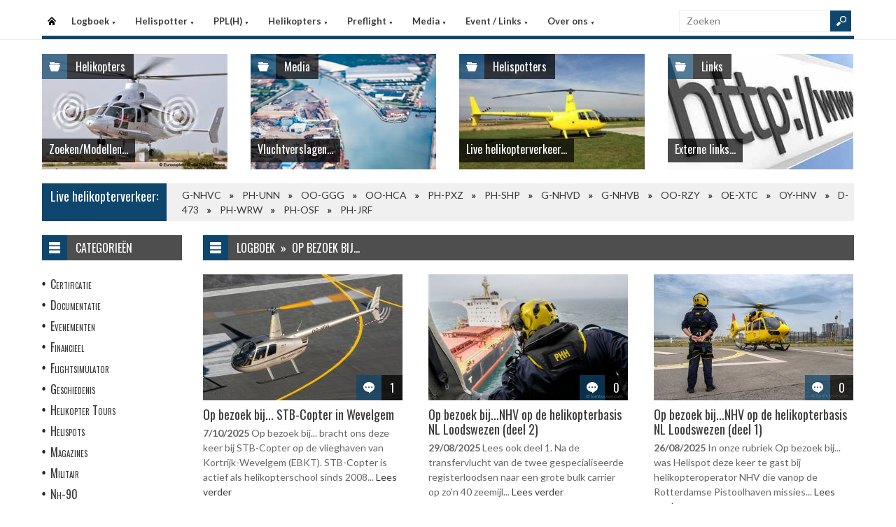

--- FILE ---
content_type: text/html
request_url: https://helispot.nl/hs/page/default.asp?sub=logboek&cat=D2g8
body_size: 6265
content:

<!DOCTYPE html>
<html lang="nl">
<head>
<meta http-equiv="Content-Type" content="text/html;charset=windows-1252" />
<title>Helispot.nl | Helikopters NL</title>
<meta name="viewport" content="width=device-width, initial-scale=1.0">
<meta name="description" content="Helispot is de site voor alle helikopterinformatie met onder andere live helikopterverkeer in de Benelux en de allerlaatste nieuwtjes op vlak van helikopters!" />
<link rel="stylesheet" type="text/css" href="/hs/layout/css/style.css?v=520221005" />
<link rel="stylesheet" type="text/css" href="/hs/layout/css/menu.css?v=520221005" />
<link rel="shortcut icon" href="/hs/layout/images/favicon.ico"/>
<link rel="apple-touch-icon" sizes="57x57" href="/hs/layout/images/apple-icon-57x57.png">
<link rel="apple-touch-icon" sizes="60x60" href="/hs/layout/images/apple-icon-60x60.png">
<link rel="apple-touch-icon" sizes="72x72" href="/hs/layout/images/apple-icon-72x72.png">
<link rel="apple-touch-icon" sizes="76x76" href="/hs/layout/images/apple-icon-76x76.png">
<link rel="apple-touch-icon" sizes="114x114" href="/hs/layout/images/apple-icon-114x114.png">
<link rel="apple-touch-icon" sizes="120x120" href="/hs/layout/images/apple-icon-120x120.png">
<link rel="apple-touch-icon" sizes="144x144" href="/hs/layout/images/apple-icon-144x144.png">
<link rel="apple-touch-icon" sizes="152x152" href="/hs/layout/images/apple-icon-152x152.png">
<link rel="apple-touch-icon" sizes="180x180" href="/hs/layout/images/apple-icon-180x180.png">
<link rel="icon" type="image/png" sizes="192x192"  href="/hs/layout/images/android-icon-192x192.png">
<link rel="icon" type="image/png" sizes="32x32" href="/hs/layout/images/favicon-32x32.png">
<link rel="icon" type="image/png" sizes="96x96" href="/hs/layout/images/favicon-96x96.png">
<link rel="icon" type="image/png" sizes="16x16" href="/hs/layout/images/favicon-16x16.png">
<link rel="manifest" href="/hs/manifest.json">
<meta name="msapplication-TileColor" content="#ffffff">
<meta name="msapplication-TileImage" content="/hs/layout/images/ms-icon-144x144.png">
<meta name="theme-color" content="#ffffff">
<script src="https://www.google-analytics.com/ga.js" type="129d5cdaea0511580459224a-text/javascript"></script>
<script src="https://code.jquery.com/jquery-3.6.1.min.js" type="129d5cdaea0511580459224a-text/javascript"></script>
<script type="129d5cdaea0511580459224a-text/javascript">
<!--
	try{
		var pageTracker = _gat._getTracker("UA-5252204-1");
		pageTracker._trackPageview();
	} catch(err) {};
-->
</script>
<script async src="https://www.googletagmanager.com/gtag/js?id=G-CWC56HQJY9" type="129d5cdaea0511580459224a-text/javascript"></script>
<script type="129d5cdaea0511580459224a-text/javascript">
  window.dataLayer = window.dataLayer || [];
  function gtag(){dataLayer.push(arguments);}
  gtag('js', new Date());

  gtag('config', 'G-CWC56HQJY9');
</script>

<link rel="image_src" href="https://helispot.nl/hs/layout/images/logoBlock.jpg" />
</head>

<body class="page-template">

<header id="header">
  <div id="main-menu">
    <div class="inner-wrap">
      <nav id="nav">
        <label for="tm" id="toggle-menu">Menu <span class="drop-icon">&#9660;</span></label>
        <input type="checkbox" id="tm" />
        <ul class="new-main-menu">
          <li class="menu-item-home"><a href="https://helispot.nl/hs/" title="Startpagina">Startpagina</a></li>
         
          <!-- LOGBOEK -->
          <li>
              	<a href="#" class="js__menuItemLink">Logboek
                <span class="drop-icon">&#9660;</span>
                </a>
                <label title="Logboek" for="menuChkLogbook" class="drop-icon">&#9660;</label>
                <input type="checkbox" id="menuChkLogbook" />
              <ul class="sub-menu">
             	 <li><a href="/hs/page/default.asp?sub=logboek">Laatste artikels</a></li>
                    <li><a href="/hs/page/default.asp?sub=logboek&amp;cat=e5e6">Certificatie</a></li><li><a href="/hs/page/default.asp?sub=logboek&amp;cat=E3">Documentatie</a></li><li><a href="/hs/page/default.asp?sub=logboek&amp;cat=D6">Evenementen</a></li><li><a href="/hs/page/default.asp?sub=logboek&amp;cat=c6b3">Financieel</a></li><li><a href="/hs/page/default.asp?sub=logboek&amp;cat=C5h9">Flightsimulator</a></li><li><a href="/hs/page/default.asp?sub=logboek&amp;cat=d7b2">Geschiedenis</a></li><li><a href="/hs/page/default.asp?sub=logboek&amp;cat=f5e6">Helikopter Tours</a></li><li><a href="/hs/page/default.asp?sub=logboek&amp;cat=d5">Helispots</a></li><li><a href="/hs/page/default.asp?sub=logboek&amp;cat=C3h8">Magazines</a></li><li><a href="/hs/page/default.asp?sub=logboek&amp;cat=f7h9">Militair</a></li><li><a href="/hs/page/default.asp?sub=logboek&amp;cat=d4">Nh-90</a></li><li><a href="/hs/page/default.asp?sub=logboek&amp;cat=E4">Nieuwe Toestellen / Tests</a></li><li><a href="/hs/page/default.asp?sub=logboek&amp;cat=F1">Nieuws</a></li><li><a href="/hs/page/default.asp?sub=logboek&amp;cat=c6">Ongevallen</a></li><li><a href="/hs/page/default.asp?sub=logboek&amp;cat=E1d5">Op Bezoek Bij...</a></li><li><a href="/hs/page/default.asp?sub=logboek&amp;cat=D3i9">Opleiding / Training</a></li><li><a href="/hs/page/default.asp?sub=logboek&amp;cat=e7">Robinson Helicopters</a></li><li><a href="/hs/page/default.asp?sub=logboek&amp;cat=C4d5">Saf</a></li><li><a href="/hs/page/default.asp?sub=logboek&amp;cat=I1f6">Te Koop</a></li><li><a href="/hs/page/default.asp?sub=logboek&amp;cat=F3i9">Uit Het Luchtvaartregister</a></li><li><a href="/hs/page/default.asp?sub=logboek&amp;cat=d6c3">Veiligheid</a></li><li><a href="/hs/page/default.asp?sub=logboek&amp;cat=c5c4">Vtol - Evtol</a></li><li><a href="/hs/page/default.asp?sub=logboek&amp;cat=E1">Website</a></li>
                </ul>
          </li>
          
          <!-- Helispotter -->
          <li>
             	<a href="#" class="js__menuItemLink">Helispotter
                <span class="drop-icon">&#9660;</span>
                </a>
                <label title="Helispotter" for="menuChkHelispotter" class="drop-icon">&#9660;</label>
                <input type="checkbox" id="menuChkHelispotter" />
              <ul class="sub-menu">
                  <li><a href="/hs/radar/default.asp?h=excppthyevLjhj">Huidig verkeer</a></li>
                  <li><a href="/hs/radar/default.asp?h=b1">Verkeer vandaag</a></li>
                  <li><a href="/hs/radar/default.asp?h=f6">dinsdag 20 januari</a></li><li><a href="/hs/radar/default.asp?h=e6">maandag 19 januari</a></li><li><a href="/hs/radar/default.asp?h=f8">zondag 18 januari</a></li><li><a href="/hs/radar/default.asp?h=b5">zaterdag 17 januari</a></li><li><a href="/hs/radar/default.asp?h=C3">vrijdag 16 januari</a></li><li><a href="/hs/radar/default.asp?h=E2">donderdag 15 januari</a></li><li><a href="/hs/radar/default.asp?h=E3">woensdag 14 januari</a></li>
                </ul>
          </li>
          
          <!-- PPL(H) -->
          <li>
             	<a href="#" class="js__menuItemLink">PPL(H)
                <span class="drop-icon">&#9660;</span>
                </a>
                <label title="PPL(H)" for="menuChkPplh" class="drop-icon">&#9660;</label>
                <input type="checkbox" id="menuChkPplh" />
              <ul class="sub-menu">
                    <li><a href="/hs/page/detail.asp?oid=C5e8&sub=ppl">PPL(H) Licentie</a></li>
          			<li><a href="/hs/exam/">PPL(H) Examen</a></li>
                    <li><a href="/hs/page/detail.asp?oid=g6b5&sub=ppl">PPL(H) Na je licentie</a></li>
                    <li><a href="/hs/page/detail.asp?sub=ppl&oid=E1g7D5">PPL(H) Topics</a></li> 
                </ul>
          </li>
            
          <!-- Helikopters -->
          <li>
             	<a href="#" class="js__menuItemLink">Helikopters
                <span class="drop-icon">&#9660;</span>
                </a>
                <label title="Helispotter" for="menuChkHelikopters" class="drop-icon">&#9660;</label>
                <input type="checkbox" id="menuChkHelikopters" />
              <ul class="sub-menu">
                  <li><a href="/hs/helicopters/">Zoeken in Database</a></li>
                  <li><a href="/hs/helicopters/">Modellen</a></li>
                  <li><a href="/hs/accidents/overview.asp">Ongevallen - Overzicht</a></li>
                  <li><a href="/hs/accidents/stats.asp">Ongevallen - Statistieken</a></li>
                  <li><a href="/hs/accidents/">Ongevallen - Verslagen</a></li>
                  <li><a href="/hs/helicopters/register.asp?country=gKqR">Belgisch Luchtvaartregister</a></li>
                  <li><a href="/hs/helicopters/register.asp?country=lWiV">Nederlands Luchtvaartregister</a></li>
                  <li><a href="/hs/helicopters/register.asp?country=OGnY">Luxemburgs Luchtvaartregister</a></li>
                  <li><a href="/hs/heliforsale">Te koop</a></li>
                </ul>
          </li>
          
          <!-- PreFlight -->
          <li>
             	<a href="#" class="js__menuItemLink">Preflight
                <span class="drop-icon">&#9660;</span>
                </a>
                <label title="Preflight" for="menuChkPreflight" class="drop-icon">&#9660;</label>
                <input type="checkbox" id="menuChkPreflight" />
              <ul class="sub-menu">
                  <li><a href="/hs/meteo/">Meteo</a></li>
                  <li><a href="/hs/notam/">Notam</a></li>
                </ul>
          </li>  
          
          <!-- Media -->
          <li>
             	<a href="#" class="js__menuItemLink">Media
                <span class="drop-icon">&#9660;</span>
                </a>
                <label title="Media" for="menuChkMedia" class="drop-icon">&#9660;</label>
                <input type="checkbox" id="menuChkMedia" />
              <ul class="sub-menu">
             	  <li><a href="/hs/photos/default.asp?cat=photo">Fotoalbums</a></li>
                  <li><a href="/hs/photos/default.asp?catId=f5d4">Vluchtverslagen</a></li>
                  <li><a href="/hs/page/default.asp?sub=video">Video's</a></li>
              </ul>
          </li> 
          
          <!-- Events â€“ Links -->
          <li>
             	<a href="#" class="js__menuItemLink">Event / Links
                <span class="drop-icon">&#9660;</span>
                </a>
                <label title="Events / Links" for="menuChkEvents" class="drop-icon">&#9660;</label>
                <input type="checkbox" id="menuChkEvents" />
              <ul class="sub-menu">
             	 <li><a href="/hs/events/">Evenementen</a></li>
          		 <li><a href="/hs/links/">Links</a></li>
              </ul>
          </li>    
          
           <!-- Over ons -->
          <li>
             	<a href="#" class="js__menuItemLink">Over ons
                <span class="drop-icon">&#9660;</span>
                </a>
                <label title="Over ons" for="menuChkAbout" class="drop-icon">&#9660;</label>
                <input type="checkbox" id="menuChkAbout" />
              <ul class="sub-menu">
             	  <li><a href="/hs/page/detail.asp?oid=f5e5&sub=contact">Contacteer ons</a></li>
          		  <li><a href="/hs/page/detail.asp?oid=F4&sub=contact">Website</a></li>
                  <li><a href="/hs/page/detail.asp?oid=c5C6b5&sub=contact">Credits</a></li>
              </ul>
          </li>    

	        </ul>
      </nav>
      <div class="search">
        <form method="get" id="searchform" action="/hs/page/search.asp">
          <input class="searchfield" maxlength="25" name="s" id="s" placeholder="Zoeken" value="" type="text">
          <input class="submit button main-color-bg" id="searchsubmit" value="" type="submit">
        </form>
      </div >
      <div class="clearfix"></div>
    </div>
  </div>
</header>

<div id="container">
  <div id="main">
 	
<div id="topSlider">
	<div class="posts"> 
<ul class="list">
<li class="postWithoutSlider"><a href="/hs/helicopters/"><img src="/hs/layout/widgets/header/images/helicopters_01.jpg" class="post-image" alt="" /> </a>
<div class="meta-cat">
  <div class="icon main-bg-tr"></div>
  <div class="meta-text">
    <h4><a href="/hs/helicopters/">Helikopters</a></h4>
  </div>
</div>
<div class="title">
  <h4> <a href="/hs/helicopters/">Zoeken/Modellen...</a> </h4>
</div>
</li><li class="postWithoutSlider">
<a href="/hs/photos/default.asp?catId=g6f6"><img src="/hs/layout/widgets/header/images/media_01.jpg" class="post-image" alt="" /> </a>
<div class="meta-cat">
  <div class="icon main-bg-tr"></div>
  <div class="meta-text">
    <h4><a href="/hs/photos/default.asp?catId=g6f6">Media</a></h4>
  </div>
</div>
<div class="title">
  <h4> <a href="/hs/photos/default.asp?catId=g6f6">Vluchtverslagen...</a> </h4>
</div>
</li><li class="postWithoutSlider">
<ul id="header_liveTraffic"><li class="loading"><img src="/hs/layout/images/loading.gif" alt="Laden" width="32" height="32" /></li></ul>
<div class="meta-cat">
  <div class="icon main-bg-tr"></div>
  <div class="meta-text">
    <h4><a href="/hs/radar/">Helispotters</a></h4>
  </div>
</div>
<div class="title">
  <h4> <a href="/hs/radar/">Live helikopterverkeer...</a> </h4>
</div></li><li class="postWithoutSlider post-last"><a href="/hs/links/"><img src="/hs/layout/widgets/header/images/links_01.jpg" class="post-image" alt="" /> </a>
<div class="meta-cat">
  <div class="icon main-bg-tr"></div>
  <div class="meta-text">
    <h4><a href="/hs/links/">Links</a></h4>
  </div>
</div>
<div class="title">
  <h4> <a href="/hs/links/">Externe links...</a> </h4>
</div>
</li>    
</ul> 
</div>
</div>
<div id="feat-ticker">
  <div class="title main-color-bg">
    <h3><a href="/hs/radar/default.asp?h=buivqugxgxHnik">Live helikopterverkeer:</a></h3>
  </div>
  <div id="liveTraffic">Bezig met laden... </div>
</div>

<div id="content-wrap">
	<div id="content">
		<div id="feat-postlist" class="section">
			<div class="cat-title">
<div class="cat-icon"></div>
<h4>Logboek&#160;&#160;&#187;&#160;&#160;Op bezoek bij...</h4>
</div>
<div class="archive-postlist">
<div class="col col-285">
<article class="post">
<div class="thumb">
<a href="../page/detail.asp?oid=C6D2i9H1&amp;sub=logboek" title="Op bezoek bij... STB-Copter in Wevelgem"><img src="/hs/page/images/8158_thumb.jpg" alt="Op bezoek bij... STB-Copter in Wevelgem" title="Op bezoek bij... STB-Copter in Wevelgem" /></a>
<div class="meta-comments">
<div class="icon main-bg-tr"></div>
<div class="meta-text">
<h4><a href="../page/detail.asp?oid=C6D2i9H1&amp;sub=logboek#respond" title="Op bezoek bij... STB-Copter in Wevelgem">1</a></h4>
</div>
</div>
</div>
<div>
<h3><a href="../page/detail.asp?oid=C6D2i9H1&amp;sub=logboek" title="Op bezoek bij... STB-Copter in Wevelgem">Op bezoek bij... STB-Copter in Wevelgem</a></h3>
<p>
<time dateTime="2025-10-07">7/10/2025</time> 
Op bezoek bij... bracht ons deze keer bij STB-Copter op de vlieghaven van Kortrijk-Wevelgem (EBKT).

STB-Copter is actief als helikopterschool sinds 2008...  <a href="../page/detail.asp?oid=C6D2i9H1&amp;sub=logboek" title="Op bezoek bij... STB-Copter in Wevelgem">Lees verder</a></p>
</div>
</article>
</div>
<div class="col col-285">
<article class="post">
<div class="thumb">
<a href="../page/detail.asp?oid=D6E1h7H1&amp;sub=logboek" title="Op bezoek bij...NHV op de helikopterbasis NL Loodswezen (deel 2)"><img src="/hs/page/images/8059_thumb.jpg" alt="Op bezoek bij...NHV op de helikopterbasis NL Loodswezen (deel 2)" title="Op bezoek bij...NHV op de helikopterbasis NL Loodswezen (deel 2)" /></a>
<div class="meta-comments">
<div class="icon main-bg-tr"></div>
<div class="meta-text">
<h4><a href="../page/detail.asp?oid=D6E1h7H1&amp;sub=logboek#respond" title="Op bezoek bij...NHV op de helikopterbasis NL Loodswezen (deel 2)">0</a></h4>
</div>
</div>
</div>
<div>
<h3><a href="../page/detail.asp?oid=D6E1h7H1&amp;sub=logboek" title="Op bezoek bij...NHV op de helikopterbasis NL Loodswezen (deel 2)">Op bezoek bij...NHV op de helikopterbasis NL Loodswezen (deel 2)</a></h3>
<p>
<time dateTime="2025-08-29">29/08/2025</time> 
Lees ook deel 1.

Na de transfervlucht van de twee gespecialiseerde registerloodsen naar een grote bulk carrier op zo'n 40 zeemijl...  <a href="../page/detail.asp?oid=D6E1h7H1&amp;sub=logboek" title="Op bezoek bij...NHV op de helikopterbasis NL Loodswezen (deel 2)">Lees verder</a></p>
</div>
</article>
</div>
<div class="col col-285 col-last">
<article class="post">
<div class="thumb">
<a href="../page/detail.asp?oid=D5D2i8G2&amp;sub=logboek" title="Op bezoek bij...NHV op de helikopterbasis NL Loodswezen (deel 1)"><img src="/hs/page/images/8058_thumb.jpg" alt="Op bezoek bij...NHV op de helikopterbasis NL Loodswezen (deel 1)" title="Op bezoek bij...NHV op de helikopterbasis NL Loodswezen (deel 1)" /></a>
<div class="meta-comments">
<div class="icon main-bg-tr"></div>
<div class="meta-text">
<h4><a href="../page/detail.asp?oid=D5D2i8G2&amp;sub=logboek#respond" title="Op bezoek bij...NHV op de helikopterbasis NL Loodswezen (deel 1)">0</a></h4>
</div>
</div>
</div>
<div>
<h3><a href="../page/detail.asp?oid=D5D2i8G2&amp;sub=logboek" title="Op bezoek bij...NHV op de helikopterbasis NL Loodswezen (deel 1)">Op bezoek bij...NHV op de helikopterbasis NL Loodswezen (deel 1)</a></h3>
<p>
<time dateTime="2025-08-26">26/08/2025</time> 
In onze rubriek Op bezoek bij... was Helispot deze keer te gast bij helikopteroperator NHV die vanop de Rotterdamse Pistoolhaven missies...  <a href="../page/detail.asp?oid=D5D2i8G2&amp;sub=logboek" title="Op bezoek bij...NHV op de helikopterbasis NL Loodswezen (deel 1)">Lees verder</a></p>
</div>
</article>
</div>
<div class="col col-285">
<article class="post">
<div class="thumb">
<a href="../page/detail.asp?oid=G2f6D5G1&amp;sub=logboek" title="Op bezoek bij... Startrade Belgium op EBKT (deel 2)"><img src="/hs/page/images/7818_thumb.jpg" alt="Op bezoek bij... Startrade Belgium op EBKT (deel 2)" title="Op bezoek bij... Startrade Belgium op EBKT (deel 2)" /></a>
<div class="meta-comments">
<div class="icon main-bg-tr"></div>
<div class="meta-text">
<h4><a href="../page/detail.asp?oid=G2f6D5G1&amp;sub=logboek#respond" title="Op bezoek bij... Startrade Belgium op EBKT (deel 2)">0</a></h4>
</div>
</div>
</div>
<div>
<h3><a href="../page/detail.asp?oid=G2f6D5G1&amp;sub=logboek" title="Op bezoek bij... Startrade Belgium op EBKT (deel 2)">Op bezoek bij... Startrade Belgium op EBKT (deel 2)</a></h3>
<p>
<time dateTime="2025-05-16">16/05/2025</time> 
In onze reeks Op bezoek bij... waren we eind maart we uitgenodigd voor een bezoek aan de nieuwe helikopter onderhoudsvestiging van...  <a href="../page/detail.asp?oid=G2f6D5G1&amp;sub=logboek" title="Op bezoek bij... Startrade Belgium op EBKT (deel 2)">Lees verder</a></p>
</div>
</article>
</div>
<div class="col col-285">
<article class="post">
<div class="thumb">
<a href="../page/detail.asp?oid=d6D6E3D4&amp;sub=logboek" title="Op bezoek bij... Startrade Belgium op EBKT (deel 1)"><img src="/hs/page/images/7793_thumb.jpg" alt="Op bezoek bij... Startrade Belgium op EBKT (deel 1)" title="Op bezoek bij... Startrade Belgium op EBKT (deel 1)" /></a>
<div class="meta-comments">
<div class="icon main-bg-tr"></div>
<div class="meta-text">
<h4><a href="../page/detail.asp?oid=d6D6E3D4&amp;sub=logboek#respond" title="Op bezoek bij... Startrade Belgium op EBKT (deel 1)">0</a></h4>
</div>
</div>
</div>
<div>
<h3><a href="../page/detail.asp?oid=d6D6E3D4&amp;sub=logboek" title="Op bezoek bij... Startrade Belgium op EBKT (deel 1)">Op bezoek bij... Startrade Belgium op EBKT (deel 1)</a></h3>
<p>
<time dateTime="2025-05-09">9/05/2025</time> 
In onze reeks Op bezoek bij... werden we eind maart we uitgenodigd door Eric Langenbach, de CEO van Startrade voor...  <a href="../page/detail.asp?oid=d6D6E3D4&amp;sub=logboek" title="Op bezoek bij... Startrade Belgium op EBKT (deel 1)">Lees verder</a></p>
</div>
</article>
</div>
<div class="col col-285 col-last">
<article class="post">
<div class="thumb">
<a href="../page/detail.asp?oid=F4f7e8F1&amp;sub=logboek" title="Op bezoek bij... Heli-Business in Wevelgem"><img src="/hs/page/images/6429_thumb.jpg" alt="Op bezoek bij... Heli-Business in Wevelgem" title="Op bezoek bij... Heli-Business in Wevelgem" /></a>
<div class="meta-comments">
<div class="icon main-bg-tr"></div>
<div class="meta-text">
<h4><a href="../page/detail.asp?oid=F4f7e8F1&amp;sub=logboek#respond" title="Op bezoek bij... Heli-Business in Wevelgem">1</a></h4>
</div>
</div>
</div>
<div>
<h3><a href="../page/detail.asp?oid=F4f7e8F1&amp;sub=logboek" title="Op bezoek bij... Heli-Business in Wevelgem">Op bezoek bij... Heli-Business in Wevelgem</a></h3>
<p>
<time dateTime="2023-10-18">18/10/2023</time> 
Op bezoek bij... bracht ons deze keer bij helikopterschool en operator Heli-Business op het vliegveld van Kortrijk-Wevelgem.

Heli-Business is actief sinds...  <a href="../page/detail.asp?oid=F4f7e8F1&amp;sub=logboek" title="Op bezoek bij... Heli-Business in Wevelgem">Lees verder</a></p>
</div>
</article>
</div>
<div class="col col-285">
<article class="post">
<div class="thumb">
<a href="../page/detail.asp?oid=G3c3G2E1&amp;sub=logboek" title="Op bezoek bij... NLR deel 2 - Op naar een Europese Tilitrotor "><img src="/hs/page/images/5819_thumb.jpg" alt="Op bezoek bij... NLR deel 2 - Op naar een Europese Tilitrotor " title="Op bezoek bij... NLR deel 2 - Op naar een Europese Tilitrotor " /></a>
<div class="meta-comments">
<div class="icon main-bg-tr"></div>
<div class="meta-text">
<h4><a href="../page/detail.asp?oid=G3c3G2E1&amp;sub=logboek#respond" title="Op bezoek bij... NLR deel 2 - Op naar een Europese Tilitrotor ">1</a></h4>
</div>
</div>
</div>
<div>
<h3><a href="../page/detail.asp?oid=G3c3G2E1&amp;sub=logboek" title="Op bezoek bij... NLR deel 2 - Op naar een Europese Tilitrotor ">Op bezoek bij... NLR deel 2 - Op naar een Europese Tilitrotor </a></h3>
<p>
<time dateTime="2023-04-14">14/04/2023</time> 
Zoals we in ons vorig artikel over de NLR schreven heeft de NLR Rotorcraft-afdeling unieke expertise op het vlak van...  <a href="../page/detail.asp?oid=G3c3G2E1&amp;sub=logboek" title="Op bezoek bij... NLR deel 2 - Op naar een Europese Tilitrotor ">Lees verder</a></p>
</div>
</article>
</div>
<div class="col col-285">
<article class="post">
<div class="thumb">
<a href="../page/detail.asp?oid=E5C6D4C3&amp;sub=logboek" title="Op bezoek bij... NLR - Netherlands Aerospace Center - deel 1"><img src="/hs/page/images/5789_thumb.jpg" alt="Op bezoek bij... NLR - Netherlands Aerospace Center - deel 1" title="Op bezoek bij... NLR - Netherlands Aerospace Center - deel 1" /></a>
<div class="meta-comments">
<div class="icon main-bg-tr"></div>
<div class="meta-text">
<h4><a href="../page/detail.asp?oid=E5C6D4C3&amp;sub=logboek#respond" title="Op bezoek bij... NLR - Netherlands Aerospace Center - deel 1">0</a></h4>
</div>
</div>
</div>
<div>
<h3><a href="../page/detail.asp?oid=E5C6D4C3&amp;sub=logboek" title="Op bezoek bij... NLR - Netherlands Aerospace Center - deel 1">Op bezoek bij... NLR - Netherlands Aerospace Center - deel 1</a></h3>
<p>
<time dateTime="2023-04-07">7/04/2023</time> 
Op bezoek bij... bracht ons deze keer bij het NLR, het Nederlands Lucht- en Ruimtevaartcentrum, aan de - heel toepasselijke -...  <a href="../page/detail.asp?oid=E5C6D4C3&amp;sub=logboek" title="Op bezoek bij... NLR - Netherlands Aerospace Center - deel 1">Lees verder</a></p>
</div>
</article>
</div>
<div class="col col-285 col-last">
<article class="post">
<div class="thumb">
<a href="../page/detail.asp?oid=c5C3G2D2&amp;sub=logboek" title="Op bezoek bij...Chris Comyn, Head of Training - Toran Heli Academy  "><img src="/hs/page/images/5853_thumb.jpg" alt="Op bezoek bij...Chris Comyn, Head of Training - Toran Heli Academy  " title="Op bezoek bij...Chris Comyn, Head of Training - Toran Heli Academy  " /></a>
<div class="meta-comments">
<div class="icon main-bg-tr"></div>
<div class="meta-text">
<h4><a href="../page/detail.asp?oid=c5C3G2D2&amp;sub=logboek#respond" title="Op bezoek bij...Chris Comyn, Head of Training - Toran Heli Academy  ">4</a></h4>
</div>
</div>
</div>
<div>
<h3><a href="../page/detail.asp?oid=c5C3G2D2&amp;sub=logboek" title="Op bezoek bij...Chris Comyn, Head of Training - Toran Heli Academy  ">Op bezoek bij...Chris Comyn, Head of Training - Toran Heli Academy  </a></h3>
<p>
<time dateTime="2023-03-03">3/03/2023</time> 
In het Belgisch helikopterwereldje hebben we al veel bekende namen weten komen maar ook verdwijnen. Namen zoals Paramount Helicopters, EG...  <a href="../page/detail.asp?oid=c5C3G2D2&amp;sub=logboek" title="Op bezoek bij...Chris Comyn, Head of Training - Toran Heli Academy  ">Lees verder</a></p>
</div>
</article>
</div>
<div class="col col-285">
<article class="post">
<div class="thumb">
<a href="../page/detail.asp?oid=C4E4E3D2&amp;sub=logboek" title="Op bezoek bij... Leonardo toont 'gearbox' Centre of Excellence "><img src="/hs/page/images/5786_thumb.jpg" alt="Op bezoek bij... Leonardo toont 'gearbox' Centre of Excellence " title="Op bezoek bij... Leonardo toont 'gearbox' Centre of Excellence " /></a>
<div class="meta-comments">
<div class="icon main-bg-tr"></div>
<div class="meta-text">
<h4><a href="../page/detail.asp?oid=C4E4E3D2&amp;sub=logboek#respond" title="Op bezoek bij... Leonardo toont 'gearbox' Centre of Excellence ">0</a></h4>
</div>
</div>
</div>
<div>
<h3><a href="../page/detail.asp?oid=C4E4E3D2&amp;sub=logboek" title="Op bezoek bij... Leonardo toont 'gearbox' Centre of Excellence ">Op bezoek bij... Leonardo toont 'gearbox' Centre of Excellence </a></h3>
<p>
<time dateTime="2023-02-21">21/02/2023</time> 
Leonardo nodigde RID-redacteur Pietro Batacchi uit om een kijkje (zie video hieronder) te nemen in het Leonardo expertisecentrum voor helikoptertransmissies...  <a href="../page/detail.asp?oid=C4E4E3D2&amp;sub=logboek" title="Op bezoek bij... Leonardo toont 'gearbox' Centre of Excellence ">Lees verder</a></p>
</div>
</article>
</div>
<div class="col col-285">
<article class="post">
<div class="thumb">
<a href="../page/detail.asp?oid=e6C6E1D2&amp;sub=logboek" title="Op bezoek bij... Helicopter Ground School"><img src="/hs/page/images/5582_thumb.jpg" alt="Op bezoek bij... Helicopter Ground School" title="Op bezoek bij... Helicopter Ground School" /></a>
<div class="meta-comments">
<div class="icon main-bg-tr"></div>
<div class="meta-text">
<h4><a href="../page/detail.asp?oid=e6C6E1D2&amp;sub=logboek#respond" title="Op bezoek bij... Helicopter Ground School">1</a></h4>
</div>
</div>
</div>
<div>
<h3><a href="../page/detail.asp?oid=e6C6E1D2&amp;sub=logboek" title="Op bezoek bij... Helicopter Ground School">Op bezoek bij... Helicopter Ground School</a></h3>
<p>
<time dateTime="2022-11-17">17/11/2022</time> 
Gedurende ons bezoek aan de European Rotors beurs gingen we ook op bezoek bij HGS (Helicopter Groundschool) op de stand...  <a href="../page/detail.asp?oid=e6C6E1D2&amp;sub=logboek" title="Op bezoek bij... Helicopter Ground School">Lees verder</a></p>
</div>
</article>
</div>
<div class="col col-285 col-last">
<article class="post">
<div class="thumb">
<a href="../page/detail.asp?oid=F1G1D4d6&amp;sub=logboek" title="Op bezoek bij...Dynali, Belgische helikopterfabrikant "><img src="/hs/page/images/3776_thumb.jpg" alt="Op bezoek bij...Dynali, Belgische helikopterfabrikant " title="Op bezoek bij...Dynali, Belgische helikopterfabrikant " /></a>
<div class="meta-comments">
<div class="icon main-bg-tr"></div>
<div class="meta-text">
<h4><a href="../page/detail.asp?oid=F1G1D4d6&amp;sub=logboek#respond" title="Op bezoek bij...Dynali, Belgische helikopterfabrikant ">0</a></h4>
</div>
</div>
</div>
<div>
<h3><a href="../page/detail.asp?oid=F1G1D4d6&amp;sub=logboek" title="Op bezoek bij...Dynali, Belgische helikopterfabrikant ">Op bezoek bij...Dynali, Belgische helikopterfabrikant </a></h3>
<p>
<time dateTime="2022-10-14">14/10/2022</time> 
Op bezoek bij... bracht ons deze keer bij de Belgische helikopterfabrikant Dynali in het Waals-Brabantse Nijvel. Op het industriepark heeft...  <a href="../page/detail.asp?oid=F1G1D4d6&amp;sub=logboek" title="Op bezoek bij...Dynali, Belgische helikopterfabrikant ">Lees verder</a></p>
</div>
</article>
</div>
<div class="pagination">
<span class="page-numbers current">1</span>
<a class="page-numbers" href="?p=2&amp;sub=logboek&amp;cat=D2g8">2</a> 
</div>
</div>

		</div>
	</div>
</div><div id="sidebar"> 
<aside class="widget widget_menu">
  <div class="widget-title">
    <div class="icon"></div>
    <h4>Categorie&#235;n</h4>
  </div>
  <ul>
    <li><a href="/hs/page/default.asp?sub=logboek&amp;cat=f6f7">Certificatie</a></li><li><a href="/hs/page/default.asp?sub=logboek&amp;cat=D4">Documentatie</a></li><li><a href="/hs/page/default.asp?sub=logboek&amp;cat=I1">Evenementen</a></li><li><a href="/hs/page/default.asp?sub=logboek&amp;cat=c6h9">Financieel</a></li><li><a href="/hs/page/default.asp?sub=logboek&amp;cat=G1g8">Flightsimulator</a></li><li><a href="/hs/page/default.asp?sub=logboek&amp;cat=b5c3">Geschiedenis</a></li><li><a href="/hs/page/default.asp?sub=logboek&amp;cat=b1g8">Helikopter Tours</a></li><li><a href="/hs/page/default.asp?sub=logboek&amp;cat=e6">Helispots</a></li><li><a href="/hs/page/default.asp?sub=logboek&amp;cat=C3f6">Magazines</a></li><li><a href="/hs/page/default.asp?sub=logboek&amp;cat=e6c4">Militair</a></li><li><a href="/hs/page/default.asp?sub=logboek&amp;cat=b2">Nh-90</a></li><li><a href="/hs/page/default.asp?sub=logboek&amp;cat=E4">Nieuwe Toestellen / Tests</a></li><li><a href="/hs/page/default.asp?sub=logboek&amp;cat=C4">Nieuws</a></li><li><a href="/hs/page/default.asp?sub=logboek&amp;cat=d7">Ongevallen</a></li><li><a href="/hs/page/default.asp?sub=logboek&amp;cat=C3g8">Op Bezoek Bij...</a></li><li><a href="/hs/page/default.asp?sub=logboek&amp;cat=C4h8">Opleiding / Training</a></li><li><a href="/hs/page/default.asp?sub=logboek&amp;cat=g9">Robinson Helicopters</a></li><li><a href="/hs/page/default.asp?sub=logboek&amp;cat=F1c4">Saf</a></li><li><a href="/hs/page/default.asp?sub=logboek&amp;cat=C7e5">Te Koop</a></li><li><a href="/hs/page/default.asp?sub=logboek&amp;cat=E4d4">Uit Het Luchtvaartregister</a></li><li><a href="/hs/page/default.asp?sub=logboek&amp;cat=e7d4">Veiligheid</a></li><li><a href="/hs/page/default.asp?sub=logboek&amp;cat=b4h9">Vtol - Evtol</a></li><li><a href="/hs/page/default.asp?sub=logboek&amp;cat=C3">Website</a></li>
  </ul>
</aside>
<aside class="widget widget_comments">
  <div class="widget-title">
    <div class="icon"></div>
    <h4>Recente reacties</h4>
  </div>
  <ul class="list comment-list">
    
    <li>
      <div class="post-right">
        <div class="entry-meta">
            <span class="author">
           <a href="/hs/page/detail.asp?oid=D5D4f8F3&amp;sub=logboek#respond_2487" >Freek</a>
            </span>
            <span class="sep">-</span>
            <span class="date"><time dateTime="2026-01-19">19/01/2026</time></span>
        </div>
        <div>
            <a href="/hs/page/detail.asp?oid=F3E3f8G2&amp;sub=logboek#respond_2487" >Congrats Edwin! Great job... </a>
        </div>
       </div>
    </li>
    
    <li>
      <div class="post-right">
        <div class="entry-meta">
            <span class="author">
           <a href="/hs/page/detail.asp?oid=f5H2b4H1&amp;sub=logboek#respond_2486" >Webmaster</a>
            </span>
            <span class="sep">-</span>
            <span class="date"><time dateTime="2026-01-17">17/01/2026</time></span>
        </div>
        <div>
            <a href="/hs/page/detail.asp?oid=f5E5d6E4&amp;sub=logboek#respond_2486" >Thanks Eric, appreciated... </a>
        </div>
       </div>
    </li>
    
    <li>
      <div class="post-right">
        <div class="entry-meta">
            <span class="author">
           <a href="/hs/page/detail.asp?oid=h7E5c5C6&amp;sub=logboek#respond_2485" >Erik</a>
            </span>
            <span class="sep">-</span>
            <span class="date"><time dateTime="2026-01-17">17/01/2026</time></span>
        </div>
        <div>
            <a href="/hs/page/detail.asp?oid=e4F4c5D5&amp;sub=logboek#respond_2485" >13 januari 2026 ipv 2025?... </a>
        </div>
       </div>
    </li>
    
  </ul>
</aside>     
</div>
	</div>
</div>

<footer>
  <div class="footer-content">
  
    <div class="copyright">
      <p>&#169; 2026&#160;helispot.nl | <a href="/hs/page/detail.asp?oid=C3&amp;sub=copyright">Copyright</a> | <a href="/hs/page/detail.asp?oid=b5&amp;sub=disclaimer">Disclaimer</a> | <a href="/hs/page/detail.asp?sub=cookies&oid=b3f7f9g9">Cookies en Privacy</a> | <a href="/hs/page/rss.asp"><img src="/hs/layout/images/rss-icon.gif" class="footer-rssIcon" alt="RSS 2.0 Feed" /></a></p>
    </div>
  </div>
</footer>


<script src="/hs/layout/js/custom.js?v=520221005" type="129d5cdaea0511580459224a-text/javascript"></script>
<script src="/hs/layout/js/jquery.webticker.js?v=520221005" type="129d5cdaea0511580459224a-text/javascript"></script>
<script src="../layout/js/jquery.totemticker.min.js" type="129d5cdaea0511580459224a-text/javascript"></script>
<script type="129d5cdaea0511580459224a-text/javascript"> // <![CDATA[
	$(document).ready(function() {
		refreshContainer('#header_liveTraffic', '/hs/radar/liveData.asp?h=header');
		$('#header_liveTraffic').totemticker({
			row_height	:	'185px',
			mousestop	:	true
		});
	});
// ]]></script>


<script src="/cdn-cgi/scripts/7d0fa10a/cloudflare-static/rocket-loader.min.js" data-cf-settings="129d5cdaea0511580459224a-|49" defer></script><script>(function(){function c(){var b=a.contentDocument||a.contentWindow.document;if(b){var d=b.createElement('script');d.innerHTML="window.__CF$cv$params={r:'9c15545e2bcfcf81',t:'MTc2ODk4Mjk2OA=='};var a=document.createElement('script');a.src='/cdn-cgi/challenge-platform/scripts/jsd/main.js';document.getElementsByTagName('head')[0].appendChild(a);";b.getElementsByTagName('head')[0].appendChild(d)}}if(document.body){var a=document.createElement('iframe');a.height=1;a.width=1;a.style.position='absolute';a.style.top=0;a.style.left=0;a.style.border='none';a.style.visibility='hidden';document.body.appendChild(a);if('loading'!==document.readyState)c();else if(window.addEventListener)document.addEventListener('DOMContentLoaded',c);else{var e=document.onreadystatechange||function(){};document.onreadystatechange=function(b){e(b);'loading'!==document.readyState&&(document.onreadystatechange=e,c())}}}})();</script><script defer src="https://static.cloudflareinsights.com/beacon.min.js/vcd15cbe7772f49c399c6a5babf22c1241717689176015" integrity="sha512-ZpsOmlRQV6y907TI0dKBHq9Md29nnaEIPlkf84rnaERnq6zvWvPUqr2ft8M1aS28oN72PdrCzSjY4U6VaAw1EQ==" data-cf-beacon='{"version":"2024.11.0","token":"066b9eb42c7e402896efc97ff7fef9c3","r":1,"server_timing":{"name":{"cfCacheStatus":true,"cfEdge":true,"cfExtPri":true,"cfL4":true,"cfOrigin":true,"cfSpeedBrain":true},"location_startswith":null}}' crossorigin="anonymous"></script>
</body>
</html>

--- FILE ---
content_type: text/html
request_url: https://helispot.nl/hs/radar/liveData.asp?t=marquee&u=1768982971529
body_size: -43
content:
<div class="marquee"><a href="https://helispot.nl/hs/helicopters/detail.asp?id=h7C3H1E2E1f9e7g8h8">G-NHVC</a><span class="sep"></span><a href="https://helispot.nl/hs/helicopters/detail.asp?id=c5E4g8">PH-UNN</a><span class="sep"></span><a href="https://helispot.nl/hs/helicopters/detail.asp?id=E1f5E5E2C3e8d6c4g7">OO-GGG</a><span class="sep"></span><a href="https://helispot.nl/hs/helicopters/detail.asp?id=e7f7g7">OO-HCA</a><span class="sep"></span><a href="https://helispot.nl/hs/helicopters/detail.asp?id=C3F1h9">PH-PXZ</a><span class="sep"></span><a href="https://helispot.nl/hs/helicopters/detail.asp?id=D4C5g8">PH-SHP</a><span class="sep"></span><a href="https://helispot.nl/hs/helicopters/detail.asp?id=f6F2E4C4C3f9e7e6c3">G-NHVD</a><span class="sep"></span><a href="https://helispot.nl/hs/helicopters/detail.asp?id=j9F1D5D3D2b5f8d5b2">G-NHVB</a><span class="sep"></span><a href="https://helispot.nl/hs/helicopters/detail.asp?id=b4E1i9">OO-RZY</a><span class="sep"></span><a href="https://helispot.nl/hs/helicopters/detail.asp?id=b2j9h9E3D2c6f8f7h8">OE-XTC</a><span class="sep"></span><a href="https://helispot.nl/hs/helicopters/detail.asp?id=D2d5F1">OY-HNV</a><span class="sep"></span><a href="https://helispot.nl/hs/helicopters/detail.asp?id=E5C3H1F1C3f9g9c4e5">D-473</a><span class="sep"></span><a href="https://helispot.nl/hs/helicopters/detail.asp?id=H2C6g8">PH-WRW</a><span class="sep"></span><a href="https://helispot.nl/hs/helicopters/detail.asp?id=D3b2E2">PH-OSF</a><span class="sep"></span><a href="https://helispot.nl/hs/helicopters/detail.asp?id=b2e8d3F2E1f9e7b3e5">PH-JRF</a></div>

--- FILE ---
content_type: text/html
request_url: https://helispot.nl/hs/radar/liveData.asp?h=header&u=1768982971533&_=1768982971253
body_size: 113
content:
<li><a href="../radar/"><img src="/hs/photos/images/helis/123_thumb.jpg" class="post-image" alt="OO-HCA - Heli & Co, Liege (B)" title="OO-HCA - Heli & Co, Liege (B)" /></a></li><li><a href="../radar/"><img src="/hs/photos/images/helis/265_thumb.jpg" class="post-image" alt="PH-PXZ - Luchtvaartpolitie NL" title="PH-PXZ - Luchtvaartpolitie NL" /></a></li><li><a href="../radar/"><img src="/hs/photos/images/helis/277_thumb.jpg" class="post-image" alt="PH-SHP - CHC Helicopters Netherlands BV, den Helder" title="PH-SHP - CHC Helicopters Netherlands BV, den Helder" /></a></li><li><a href="../radar/"><img src="/hs/photos/images/helis/283_thumb.jpg" class="post-image" alt="PH-UNN - European Heli Center" title="PH-UNN - European Heli Center" /></a></li><li><a href="../radar/"><img src="/hs/photos/images/helis/123456850_thumb.jpg" class="post-image" alt="G-NHVC - Noordzee Helikopters Vlaanderen Ltd, Norwich (UK)" title="G-NHVC - Noordzee Helikopters Vlaanderen Ltd, Norwich (UK)" /></a></li><li><a href="../radar/"><img src="/hs/photos/images/helis/123456905_thumb.jpg" class="post-image" alt="OO-GGG - G-Force Group, Lokeren (B)" title="OO-GGG - G-Force Group, Lokeren (B)" /></a></li><li><a href="../radar/"><img src="/hs/photos/images/helis/123456860_thumb.jpg" class="post-image" alt="G-NHVB - Noordzee Helikopters Vlaanderen Ltd, Norwich (UK)" title="G-NHVB - Noordzee Helikopters Vlaanderen Ltd, Norwich (UK)" /></a></li><li><a href="../radar/"><img src="/hs/photos/images/helis/123456871_thumb.jpg" class="post-image" alt="G-NHVD - Noordzee Helikopters Vlaanderen Ltd, Norwich (UK)" title="G-NHVD - Noordzee Helikopters Vlaanderen Ltd, Norwich (UK)" /></a></li><li><a href="../radar/"><img src="/hs/photos/images/helis/153_thumb.jpg" class="post-image" alt="OO-RZY - Heli & Co, Liege (B)" title="OO-RZY - Heli & Co, Liege (B)" /></a></li><li><a href="../radar/"><img src="/hs/photos/images/helis/625_thumb.jpg" class="post-image" alt="OY-HNV - Noordzee Helikopters Vlaanderen NV, Oostende (B) - Dancopter" title="OY-HNV - Noordzee Helikopters Vlaanderen NV, Oostende (B) - Dancopter" /></a></li><li><a href="../radar/"><img src="/hs/photos/images/helis/123456859_thumb.jpg" class="post-image" alt="D-473 - Netherlands Airforce" title="D-473 - Netherlands Airforce" /></a></li><li><a href="../radar/"><img src="/hs/photos/images/helis/123457201_thumb.jpg" class="post-image" alt="OE-XTC - Heli & Co, Liege (B)- owner Startrade (D)" title="OE-XTC - Heli & Co, Liege (B)- owner Startrade (D)" /></a></li><li><a href="../radar/"><img src="/hs/photos/images/helis/289_thumb.jpg" class="post-image" alt="PH-WRW - Heli Holland Holding BV, Emmer-Compascuum" title="PH-WRW - Heli Holland Holding BV, Emmer-Compascuum" /></a></li><li><a href="../radar/"><img src="/hs/photos/images/helis/616_thumb.jpg" class="post-image" alt="PH-OSF - Heli Holland Holding BV, Emmer-Compascuum" title="PH-OSF - Heli Holland Holding BV, Emmer-Compascuum" /></a></li><li><a href="../radar/"><img src="/hs/photos/images/helis/123457041_thumb.jpg" class="post-image" alt="PH-JRF - AirPGM BV, Milsbeek (NL)" title="PH-JRF - AirPGM BV, Milsbeek (NL)" /></a></li>